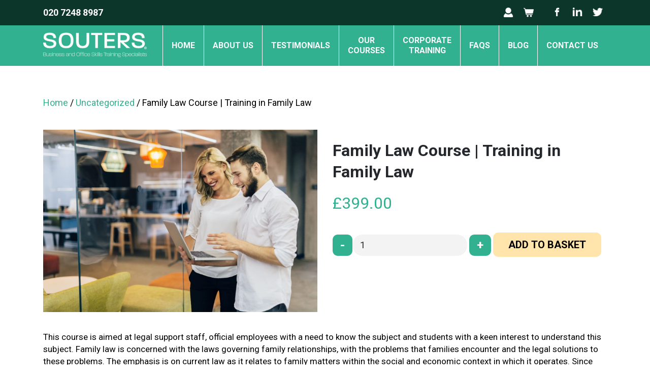

--- FILE ---
content_type: text/html; charset=UTF-8
request_url: https://www.souterstraining.com/family-law-course/
body_size: 13914
content:
<!doctype html>
<html lang="en-GB" prefix="og: https://ogp.me/ns#">
<head>
	<meta charset="UTF-8">
	<meta name="viewport" content="width=device-width, initial-scale=1">
	<link rel="profile" href="https://gmpg.org/xfn/11">

	
<!-- Search Engine Optimization by Rank Math - https://rankmath.com/ -->
<title>Family Law Course | Training in Family Law</title>
<meta name="description" content="Family Law Training Course that is ideal for legal support staff and non-lawyers looking for oversight of Family Law, in the UK. Our training is held in London."/>
<meta name="robots" content="follow, index, max-snippet:-1, max-video-preview:-1, max-image-preview:large"/>
<link rel="canonical" href="https://www.souterstraining.com/family-law-course/" />
<meta property="og:locale" content="en_GB" />
<meta property="og:type" content="product" />
<meta property="og:title" content="Family Law Course | Training in Family Law" />
<meta property="og:description" content="Family Law Training Course that is ideal for legal support staff and non-lawyers looking for oversight of Family Law, in the UK. Our training is held in London." />
<meta property="og:url" content="https://www.souterstraining.com/family-law-course/" />
<meta property="og:site_name" content="Souters" />
<meta property="og:updated_time" content="2021-03-10T19:19:36+00:00" />
<meta property="og:image" content="https://www.souterstraining.com/wp-content/uploads/2021/02/shutterstock_519537712-min-1024x683.jpg" />
<meta property="og:image:secure_url" content="https://www.souterstraining.com/wp-content/uploads/2021/02/shutterstock_519537712-min-1024x683.jpg" />
<meta property="og:image:width" content="640" />
<meta property="og:image:height" content="427" />
<meta property="og:image:alt" content="Marketing Courses" />
<meta property="og:image:type" content="image/jpeg" />
<meta property="product:price:amount" content="399.00" />
<meta property="product:price:currency" content="GBP" />
<meta property="product:availability" content="instock" />
<meta name="twitter:card" content="summary_large_image" />
<meta name="twitter:title" content="Family Law Course | Training in Family Law" />
<meta name="twitter:description" content="Family Law Training Course that is ideal for legal support staff and non-lawyers looking for oversight of Family Law, in the UK. Our training is held in London." />
<meta name="twitter:image" content="https://www.souterstraining.com/wp-content/uploads/2021/02/shutterstock_519537712-min-1024x683.jpg" />
<meta name="twitter:label1" content="Price" />
<meta name="twitter:data1" content="&pound;399.00" />
<meta name="twitter:label2" content="Availability" />
<meta name="twitter:data2" content="In stock" />
<script type="application/ld+json" class="rank-math-schema">{"@context":"https://schema.org","@graph":[{"@type":"Organization","@id":"https://www.souterstraining.com/#organization","name":"Souters Training","url":"https://www.souterstraining.com"},{"@type":"WebSite","@id":"https://www.souterstraining.com/#website","url":"https://www.souterstraining.com","name":"Souters Training","publisher":{"@id":"https://www.souterstraining.com/#organization"},"inLanguage":"en-GB"},{"@type":"ImageObject","@id":"https://www.souterstraining.com/wp-content/uploads/2021/02/shutterstock_519537712-min-scaled.jpg","url":"https://www.souterstraining.com/wp-content/uploads/2021/02/shutterstock_519537712-min-scaled.jpg","width":"2560","height":"1707","caption":"Marketing Courses","inLanguage":"en-GB"},{"@type":"BreadcrumbList","@id":"https://www.souterstraining.com/family-law-course/#breadcrumb","itemListElement":[{"@type":"ListItem","position":"1","item":{"@id":"https://www.souterstraining.com","name":"Home"}},{"@type":"ListItem","position":"2","item":{"@id":"https://www.souterstraining.com/family-law-course/","name":"Family Law Course | Training in Family Law"}}]},{"@type":"ItemPage","@id":"https://www.souterstraining.com/family-law-course/#webpage","url":"https://www.souterstraining.com/family-law-course/","name":"Family Law Course | Training in Family Law","datePublished":"2021-01-22T08:38:36+00:00","dateModified":"2021-03-10T19:19:36+00:00","isPartOf":{"@id":"https://www.souterstraining.com/#website"},"primaryImageOfPage":{"@id":"https://www.souterstraining.com/wp-content/uploads/2021/02/shutterstock_519537712-min-scaled.jpg"},"inLanguage":"en-GB","breadcrumb":{"@id":"https://www.souterstraining.com/family-law-course/#breadcrumb"}},{"@type":"Product","name":"Family Law Course | Training in Family Law","description":"Family Law Training Course that is ideal for legal support staff and non-lawyers looking for oversight of Family Law, in the UK. Our training is held in London.","sku":"9778d5d219c5","category":"Uncategorized","mainEntityOfPage":{"@id":"https://www.souterstraining.com/family-law-course/#webpage"},"image":[{"@type":"ImageObject","url":"https://www.souterstraining.com/wp-content/uploads/2021/02/shutterstock_519537712-min-scaled.jpg","height":"1707","width":"2560"}],"offers":{"@type":"Offer","price":"399.00","priceCurrency":"GBP","priceValidUntil":"2027-12-31","availability":"http://schema.org/InStock","itemCondition":"NewCondition","url":"https://www.souterstraining.com/family-law-course/","seller":{"@type":"Organization","@id":"https://www.souterstraining.com/","name":"Souters Training","url":"https://www.souterstraining.com","logo":""}},"@id":"https://www.souterstraining.com/family-law-course/#richSnippet"}]}</script>
<!-- /Rank Math WordPress SEO plugin -->

<link rel='dns-prefetch' href='//maps.googleapis.com' />
<link rel='dns-prefetch' href='//cdn.jsdelivr.net' />
<link rel="alternate" type="application/rss+xml" title="Souters &raquo; Feed" href="https://www.souterstraining.com/feed/" />
<link rel="alternate" type="application/rss+xml" title="Souters &raquo; Comments Feed" href="https://www.souterstraining.com/comments/feed/" />
<link rel="alternate" title="oEmbed (JSON)" type="application/json+oembed" href="https://www.souterstraining.com/wp-json/oembed/1.0/embed?url=https%3A%2F%2Fwww.souterstraining.com%2Ffamily-law-course%2F" />
<link rel="alternate" title="oEmbed (XML)" type="text/xml+oembed" href="https://www.souterstraining.com/wp-json/oembed/1.0/embed?url=https%3A%2F%2Fwww.souterstraining.com%2Ffamily-law-course%2F&#038;format=xml" />
<style id='wp-img-auto-sizes-contain-inline-css'>
img:is([sizes=auto i],[sizes^="auto," i]){contain-intrinsic-size:3000px 1500px}
/*# sourceURL=wp-img-auto-sizes-contain-inline-css */
</style>
<style id='wp-emoji-styles-inline-css'>

	img.wp-smiley, img.emoji {
		display: inline !important;
		border: none !important;
		box-shadow: none !important;
		height: 1em !important;
		width: 1em !important;
		margin: 0 0.07em !important;
		vertical-align: -0.1em !important;
		background: none !important;
		padding: 0 !important;
	}
/*# sourceURL=wp-emoji-styles-inline-css */
</style>
<style id='wp-block-library-inline-css'>
:root{--wp-block-synced-color:#7a00df;--wp-block-synced-color--rgb:122,0,223;--wp-bound-block-color:var(--wp-block-synced-color);--wp-editor-canvas-background:#ddd;--wp-admin-theme-color:#007cba;--wp-admin-theme-color--rgb:0,124,186;--wp-admin-theme-color-darker-10:#006ba1;--wp-admin-theme-color-darker-10--rgb:0,107,160.5;--wp-admin-theme-color-darker-20:#005a87;--wp-admin-theme-color-darker-20--rgb:0,90,135;--wp-admin-border-width-focus:2px}@media (min-resolution:192dpi){:root{--wp-admin-border-width-focus:1.5px}}.wp-element-button{cursor:pointer}:root .has-very-light-gray-background-color{background-color:#eee}:root .has-very-dark-gray-background-color{background-color:#313131}:root .has-very-light-gray-color{color:#eee}:root .has-very-dark-gray-color{color:#313131}:root .has-vivid-green-cyan-to-vivid-cyan-blue-gradient-background{background:linear-gradient(135deg,#00d084,#0693e3)}:root .has-purple-crush-gradient-background{background:linear-gradient(135deg,#34e2e4,#4721fb 50%,#ab1dfe)}:root .has-hazy-dawn-gradient-background{background:linear-gradient(135deg,#faaca8,#dad0ec)}:root .has-subdued-olive-gradient-background{background:linear-gradient(135deg,#fafae1,#67a671)}:root .has-atomic-cream-gradient-background{background:linear-gradient(135deg,#fdd79a,#004a59)}:root .has-nightshade-gradient-background{background:linear-gradient(135deg,#330968,#31cdcf)}:root .has-midnight-gradient-background{background:linear-gradient(135deg,#020381,#2874fc)}:root{--wp--preset--font-size--normal:16px;--wp--preset--font-size--huge:42px}.has-regular-font-size{font-size:1em}.has-larger-font-size{font-size:2.625em}.has-normal-font-size{font-size:var(--wp--preset--font-size--normal)}.has-huge-font-size{font-size:var(--wp--preset--font-size--huge)}.has-text-align-center{text-align:center}.has-text-align-left{text-align:left}.has-text-align-right{text-align:right}.has-fit-text{white-space:nowrap!important}#end-resizable-editor-section{display:none}.aligncenter{clear:both}.items-justified-left{justify-content:flex-start}.items-justified-center{justify-content:center}.items-justified-right{justify-content:flex-end}.items-justified-space-between{justify-content:space-between}.screen-reader-text{border:0;clip-path:inset(50%);height:1px;margin:-1px;overflow:hidden;padding:0;position:absolute;width:1px;word-wrap:normal!important}.screen-reader-text:focus{background-color:#ddd;clip-path:none;color:#444;display:block;font-size:1em;height:auto;left:5px;line-height:normal;padding:15px 23px 14px;text-decoration:none;top:5px;width:auto;z-index:100000}html :where(.has-border-color){border-style:solid}html :where([style*=border-top-color]){border-top-style:solid}html :where([style*=border-right-color]){border-right-style:solid}html :where([style*=border-bottom-color]){border-bottom-style:solid}html :where([style*=border-left-color]){border-left-style:solid}html :where([style*=border-width]){border-style:solid}html :where([style*=border-top-width]){border-top-style:solid}html :where([style*=border-right-width]){border-right-style:solid}html :where([style*=border-bottom-width]){border-bottom-style:solid}html :where([style*=border-left-width]){border-left-style:solid}html :where(img[class*=wp-image-]){height:auto;max-width:100%}:where(figure){margin:0 0 1em}html :where(.is-position-sticky){--wp-admin--admin-bar--position-offset:var(--wp-admin--admin-bar--height,0px)}@media screen and (max-width:600px){html :where(.is-position-sticky){--wp-admin--admin-bar--position-offset:0px}}

/*# sourceURL=wp-block-library-inline-css */
</style><link rel='stylesheet' id='wc-blocks-style-css' href='https://www.souterstraining.com/wp-content/plugins/woocommerce/assets/client/blocks/wc-blocks.css?ver=wc-10.4.3' media='all' />
<style id='global-styles-inline-css'>
:root{--wp--preset--aspect-ratio--square: 1;--wp--preset--aspect-ratio--4-3: 4/3;--wp--preset--aspect-ratio--3-4: 3/4;--wp--preset--aspect-ratio--3-2: 3/2;--wp--preset--aspect-ratio--2-3: 2/3;--wp--preset--aspect-ratio--16-9: 16/9;--wp--preset--aspect-ratio--9-16: 9/16;--wp--preset--color--black: #000000;--wp--preset--color--cyan-bluish-gray: #abb8c3;--wp--preset--color--white: #ffffff;--wp--preset--color--pale-pink: #f78da7;--wp--preset--color--vivid-red: #cf2e2e;--wp--preset--color--luminous-vivid-orange: #ff6900;--wp--preset--color--luminous-vivid-amber: #fcb900;--wp--preset--color--light-green-cyan: #7bdcb5;--wp--preset--color--vivid-green-cyan: #00d084;--wp--preset--color--pale-cyan-blue: #8ed1fc;--wp--preset--color--vivid-cyan-blue: #0693e3;--wp--preset--color--vivid-purple: #9b51e0;--wp--preset--gradient--vivid-cyan-blue-to-vivid-purple: linear-gradient(135deg,rgb(6,147,227) 0%,rgb(155,81,224) 100%);--wp--preset--gradient--light-green-cyan-to-vivid-green-cyan: linear-gradient(135deg,rgb(122,220,180) 0%,rgb(0,208,130) 100%);--wp--preset--gradient--luminous-vivid-amber-to-luminous-vivid-orange: linear-gradient(135deg,rgb(252,185,0) 0%,rgb(255,105,0) 100%);--wp--preset--gradient--luminous-vivid-orange-to-vivid-red: linear-gradient(135deg,rgb(255,105,0) 0%,rgb(207,46,46) 100%);--wp--preset--gradient--very-light-gray-to-cyan-bluish-gray: linear-gradient(135deg,rgb(238,238,238) 0%,rgb(169,184,195) 100%);--wp--preset--gradient--cool-to-warm-spectrum: linear-gradient(135deg,rgb(74,234,220) 0%,rgb(151,120,209) 20%,rgb(207,42,186) 40%,rgb(238,44,130) 60%,rgb(251,105,98) 80%,rgb(254,248,76) 100%);--wp--preset--gradient--blush-light-purple: linear-gradient(135deg,rgb(255,206,236) 0%,rgb(152,150,240) 100%);--wp--preset--gradient--blush-bordeaux: linear-gradient(135deg,rgb(254,205,165) 0%,rgb(254,45,45) 50%,rgb(107,0,62) 100%);--wp--preset--gradient--luminous-dusk: linear-gradient(135deg,rgb(255,203,112) 0%,rgb(199,81,192) 50%,rgb(65,88,208) 100%);--wp--preset--gradient--pale-ocean: linear-gradient(135deg,rgb(255,245,203) 0%,rgb(182,227,212) 50%,rgb(51,167,181) 100%);--wp--preset--gradient--electric-grass: linear-gradient(135deg,rgb(202,248,128) 0%,rgb(113,206,126) 100%);--wp--preset--gradient--midnight: linear-gradient(135deg,rgb(2,3,129) 0%,rgb(40,116,252) 100%);--wp--preset--font-size--small: 13px;--wp--preset--font-size--medium: 20px;--wp--preset--font-size--large: 36px;--wp--preset--font-size--x-large: 42px;--wp--preset--spacing--20: 0.44rem;--wp--preset--spacing--30: 0.67rem;--wp--preset--spacing--40: 1rem;--wp--preset--spacing--50: 1.5rem;--wp--preset--spacing--60: 2.25rem;--wp--preset--spacing--70: 3.38rem;--wp--preset--spacing--80: 5.06rem;--wp--preset--shadow--natural: 6px 6px 9px rgba(0, 0, 0, 0.2);--wp--preset--shadow--deep: 12px 12px 50px rgba(0, 0, 0, 0.4);--wp--preset--shadow--sharp: 6px 6px 0px rgba(0, 0, 0, 0.2);--wp--preset--shadow--outlined: 6px 6px 0px -3px rgb(255, 255, 255), 6px 6px rgb(0, 0, 0);--wp--preset--shadow--crisp: 6px 6px 0px rgb(0, 0, 0);}:where(.is-layout-flex){gap: 0.5em;}:where(.is-layout-grid){gap: 0.5em;}body .is-layout-flex{display: flex;}.is-layout-flex{flex-wrap: wrap;align-items: center;}.is-layout-flex > :is(*, div){margin: 0;}body .is-layout-grid{display: grid;}.is-layout-grid > :is(*, div){margin: 0;}:where(.wp-block-columns.is-layout-flex){gap: 2em;}:where(.wp-block-columns.is-layout-grid){gap: 2em;}:where(.wp-block-post-template.is-layout-flex){gap: 1.25em;}:where(.wp-block-post-template.is-layout-grid){gap: 1.25em;}.has-black-color{color: var(--wp--preset--color--black) !important;}.has-cyan-bluish-gray-color{color: var(--wp--preset--color--cyan-bluish-gray) !important;}.has-white-color{color: var(--wp--preset--color--white) !important;}.has-pale-pink-color{color: var(--wp--preset--color--pale-pink) !important;}.has-vivid-red-color{color: var(--wp--preset--color--vivid-red) !important;}.has-luminous-vivid-orange-color{color: var(--wp--preset--color--luminous-vivid-orange) !important;}.has-luminous-vivid-amber-color{color: var(--wp--preset--color--luminous-vivid-amber) !important;}.has-light-green-cyan-color{color: var(--wp--preset--color--light-green-cyan) !important;}.has-vivid-green-cyan-color{color: var(--wp--preset--color--vivid-green-cyan) !important;}.has-pale-cyan-blue-color{color: var(--wp--preset--color--pale-cyan-blue) !important;}.has-vivid-cyan-blue-color{color: var(--wp--preset--color--vivid-cyan-blue) !important;}.has-vivid-purple-color{color: var(--wp--preset--color--vivid-purple) !important;}.has-black-background-color{background-color: var(--wp--preset--color--black) !important;}.has-cyan-bluish-gray-background-color{background-color: var(--wp--preset--color--cyan-bluish-gray) !important;}.has-white-background-color{background-color: var(--wp--preset--color--white) !important;}.has-pale-pink-background-color{background-color: var(--wp--preset--color--pale-pink) !important;}.has-vivid-red-background-color{background-color: var(--wp--preset--color--vivid-red) !important;}.has-luminous-vivid-orange-background-color{background-color: var(--wp--preset--color--luminous-vivid-orange) !important;}.has-luminous-vivid-amber-background-color{background-color: var(--wp--preset--color--luminous-vivid-amber) !important;}.has-light-green-cyan-background-color{background-color: var(--wp--preset--color--light-green-cyan) !important;}.has-vivid-green-cyan-background-color{background-color: var(--wp--preset--color--vivid-green-cyan) !important;}.has-pale-cyan-blue-background-color{background-color: var(--wp--preset--color--pale-cyan-blue) !important;}.has-vivid-cyan-blue-background-color{background-color: var(--wp--preset--color--vivid-cyan-blue) !important;}.has-vivid-purple-background-color{background-color: var(--wp--preset--color--vivid-purple) !important;}.has-black-border-color{border-color: var(--wp--preset--color--black) !important;}.has-cyan-bluish-gray-border-color{border-color: var(--wp--preset--color--cyan-bluish-gray) !important;}.has-white-border-color{border-color: var(--wp--preset--color--white) !important;}.has-pale-pink-border-color{border-color: var(--wp--preset--color--pale-pink) !important;}.has-vivid-red-border-color{border-color: var(--wp--preset--color--vivid-red) !important;}.has-luminous-vivid-orange-border-color{border-color: var(--wp--preset--color--luminous-vivid-orange) !important;}.has-luminous-vivid-amber-border-color{border-color: var(--wp--preset--color--luminous-vivid-amber) !important;}.has-light-green-cyan-border-color{border-color: var(--wp--preset--color--light-green-cyan) !important;}.has-vivid-green-cyan-border-color{border-color: var(--wp--preset--color--vivid-green-cyan) !important;}.has-pale-cyan-blue-border-color{border-color: var(--wp--preset--color--pale-cyan-blue) !important;}.has-vivid-cyan-blue-border-color{border-color: var(--wp--preset--color--vivid-cyan-blue) !important;}.has-vivid-purple-border-color{border-color: var(--wp--preset--color--vivid-purple) !important;}.has-vivid-cyan-blue-to-vivid-purple-gradient-background{background: var(--wp--preset--gradient--vivid-cyan-blue-to-vivid-purple) !important;}.has-light-green-cyan-to-vivid-green-cyan-gradient-background{background: var(--wp--preset--gradient--light-green-cyan-to-vivid-green-cyan) !important;}.has-luminous-vivid-amber-to-luminous-vivid-orange-gradient-background{background: var(--wp--preset--gradient--luminous-vivid-amber-to-luminous-vivid-orange) !important;}.has-luminous-vivid-orange-to-vivid-red-gradient-background{background: var(--wp--preset--gradient--luminous-vivid-orange-to-vivid-red) !important;}.has-very-light-gray-to-cyan-bluish-gray-gradient-background{background: var(--wp--preset--gradient--very-light-gray-to-cyan-bluish-gray) !important;}.has-cool-to-warm-spectrum-gradient-background{background: var(--wp--preset--gradient--cool-to-warm-spectrum) !important;}.has-blush-light-purple-gradient-background{background: var(--wp--preset--gradient--blush-light-purple) !important;}.has-blush-bordeaux-gradient-background{background: var(--wp--preset--gradient--blush-bordeaux) !important;}.has-luminous-dusk-gradient-background{background: var(--wp--preset--gradient--luminous-dusk) !important;}.has-pale-ocean-gradient-background{background: var(--wp--preset--gradient--pale-ocean) !important;}.has-electric-grass-gradient-background{background: var(--wp--preset--gradient--electric-grass) !important;}.has-midnight-gradient-background{background: var(--wp--preset--gradient--midnight) !important;}.has-small-font-size{font-size: var(--wp--preset--font-size--small) !important;}.has-medium-font-size{font-size: var(--wp--preset--font-size--medium) !important;}.has-large-font-size{font-size: var(--wp--preset--font-size--large) !important;}.has-x-large-font-size{font-size: var(--wp--preset--font-size--x-large) !important;}
/*# sourceURL=global-styles-inline-css */
</style>

<style id='classic-theme-styles-inline-css'>
/*! This file is auto-generated */
.wp-block-button__link{color:#fff;background-color:#32373c;border-radius:9999px;box-shadow:none;text-decoration:none;padding:calc(.667em + 2px) calc(1.333em + 2px);font-size:1.125em}.wp-block-file__button{background:#32373c;color:#fff;text-decoration:none}
/*# sourceURL=/wp-includes/css/classic-themes.min.css */
</style>
<link rel='stylesheet' id='contact-form-7-css' href='https://www.souterstraining.com/wp-content/plugins/contact-form-7/includes/css/styles.css?ver=6.1.4' media='all' />
<link rel='stylesheet' id='photoswipe-css' href='https://www.souterstraining.com/wp-content/plugins/woocommerce/assets/css/photoswipe/photoswipe.min.css?ver=10.4.3' media='all' />
<link rel='stylesheet' id='photoswipe-default-skin-css' href='https://www.souterstraining.com/wp-content/plugins/woocommerce/assets/css/photoswipe/default-skin/default-skin.min.css?ver=10.4.3' media='all' />
<style id='woocommerce-inline-inline-css'>
.woocommerce form .form-row .required { visibility: visible; }
/*# sourceURL=woocommerce-inline-inline-css */
</style>
<link rel='stylesheet' id='jquery-ui-css-css' href='https://www.souterstraining.com/wp-content/themes/souters/assets/css/jquery-ui.min.css?ver=1.12.1' media='all' />
<link rel='stylesheet' id='magnific-css-css' href='https://www.souterstraining.com/wp-content/themes/souters/assets/css/magnific-popup.css?ver=1.0.0' media='all' />
<link rel='stylesheet' id='bootstrap-css-css' href='https://www.souterstraining.com/wp-content/themes/souters/assets/bootstrap/css/bootstrap.min.css?ver=3.0.1' media='all' />
<link rel='stylesheet' id='core-css-css' href='https://www.souterstraining.com/wp-content/themes/souters/assets/css/core.css?ver=6.9' media='all' />
<link rel='stylesheet' id='responsive-css-css' href='https://www.souterstraining.com/wp-content/themes/souters/assets/css/responsive.css?ver=6.9' media='all' />
<link rel='stylesheet' id='animate-css-css' href='https://www.souterstraining.com/wp-content/themes/souters/assets/css/animate.min.css?ver=3.5.1' media='all' />
<link rel='stylesheet' id='souters-style-css' href='https://www.souterstraining.com/wp-content/themes/souters/style.css?ver=1.0.0' media='all' />
<link rel='stylesheet' id='souters-woocommerce-style-css' href='https://www.souterstraining.com/wp-content/themes/souters/woocommerce.css?ver=1.0.0' media='all' />
<style id='souters-woocommerce-style-inline-css'>
@font-face {
			font-family: "star";
			src: url("https://www.souterstraining.com/wp-content/plugins/woocommerce/assets/fonts/star.eot");
			src: url("https://www.souterstraining.com/wp-content/plugins/woocommerce/assets/fonts/star.eot?#iefix") format("embedded-opentype"),
				url("https://www.souterstraining.com/wp-content/plugins/woocommerce/assets/fonts/star.woff") format("woff"),
				url("https://www.souterstraining.com/wp-content/plugins/woocommerce/assets/fonts/star.ttf") format("truetype"),
				url("https://www.souterstraining.com/wp-content/plugins/woocommerce/assets/fonts/star.svg#star") format("svg");
			font-weight: normal;
			font-style: normal;
		}
/*# sourceURL=souters-woocommerce-style-inline-css */
</style>
<link rel='stylesheet' id='tablepress-default-css' href='https://www.souterstraining.com/wp-content/plugins/tablepress/css/build/default.css?ver=3.2.6' media='all' />
<script src="https://www.souterstraining.com/wp-includes/js/jquery/jquery.min.js?ver=3.7.1" id="jquery-core-js"></script>
<script src="https://www.souterstraining.com/wp-includes/js/jquery/jquery-migrate.min.js?ver=3.4.1" id="jquery-migrate-js"></script>
<script src="https://www.souterstraining.com/wp-content/plugins/woocommerce/assets/js/jquery-blockui/jquery.blockUI.min.js?ver=2.7.0-wc.10.4.3" id="wc-jquery-blockui-js" defer data-wp-strategy="defer"></script>
<script id="wc-add-to-cart-js-extra">
var wc_add_to_cart_params = {"ajax_url":"/wp-admin/admin-ajax.php","wc_ajax_url":"/?wc-ajax=%%endpoint%%","i18n_view_cart":"View basket","cart_url":"https://www.souterstraining.com/cart/","is_cart":"","cart_redirect_after_add":"no"};
//# sourceURL=wc-add-to-cart-js-extra
</script>
<script src="https://www.souterstraining.com/wp-content/plugins/woocommerce/assets/js/frontend/add-to-cart.min.js?ver=10.4.3" id="wc-add-to-cart-js" defer data-wp-strategy="defer"></script>
<script src="https://www.souterstraining.com/wp-content/plugins/woocommerce/assets/js/zoom/jquery.zoom.min.js?ver=1.7.21-wc.10.4.3" id="wc-zoom-js" defer data-wp-strategy="defer"></script>
<script src="https://www.souterstraining.com/wp-content/plugins/woocommerce/assets/js/flexslider/jquery.flexslider.min.js?ver=2.7.2-wc.10.4.3" id="wc-flexslider-js" defer data-wp-strategy="defer"></script>
<script src="https://www.souterstraining.com/wp-content/plugins/woocommerce/assets/js/photoswipe/photoswipe.min.js?ver=4.1.1-wc.10.4.3" id="wc-photoswipe-js" defer data-wp-strategy="defer"></script>
<script src="https://www.souterstraining.com/wp-content/plugins/woocommerce/assets/js/photoswipe/photoswipe-ui-default.min.js?ver=4.1.1-wc.10.4.3" id="wc-photoswipe-ui-default-js" defer data-wp-strategy="defer"></script>
<script id="wc-single-product-js-extra">
var wc_single_product_params = {"i18n_required_rating_text":"Please select a rating","i18n_rating_options":["1 of 5 stars","2 of 5 stars","3 of 5 stars","4 of 5 stars","5 of 5 stars"],"i18n_product_gallery_trigger_text":"View full-screen image gallery","review_rating_required":"yes","flexslider":{"rtl":false,"animation":"slide","smoothHeight":true,"directionNav":false,"controlNav":"thumbnails","slideshow":false,"animationSpeed":500,"animationLoop":false,"allowOneSlide":false},"zoom_enabled":"","zoom_options":[],"photoswipe_enabled":"1","photoswipe_options":{"shareEl":false,"closeOnScroll":false,"history":false,"hideAnimationDuration":0,"showAnimationDuration":0},"flexslider_enabled":"1"};
//# sourceURL=wc-single-product-js-extra
</script>
<script src="https://www.souterstraining.com/wp-content/plugins/woocommerce/assets/js/frontend/single-product.min.js?ver=10.4.3" id="wc-single-product-js" defer data-wp-strategy="defer"></script>
<script src="https://www.souterstraining.com/wp-content/plugins/woocommerce/assets/js/js-cookie/js.cookie.min.js?ver=2.1.4-wc.10.4.3" id="wc-js-cookie-js" defer data-wp-strategy="defer"></script>
<script id="woocommerce-js-extra">
var woocommerce_params = {"ajax_url":"/wp-admin/admin-ajax.php","wc_ajax_url":"/?wc-ajax=%%endpoint%%","i18n_password_show":"Show password","i18n_password_hide":"Hide password"};
//# sourceURL=woocommerce-js-extra
</script>
<script src="https://www.souterstraining.com/wp-content/plugins/woocommerce/assets/js/frontend/woocommerce.min.js?ver=10.4.3" id="woocommerce-js" defer data-wp-strategy="defer"></script>
<script src="https://maps.googleapis.com/maps/api/js?v=3.exp&amp;key=AIzaSyBYL8d1Bnuy1b0EwX9iOldIuORnSMSJcjE&amp;ver=6.9" id="google-js-js"></script>
<script src="https://www.souterstraining.com/wp-content/themes/souters/assets/js/jquery.min.js?ver=2.1.1" id="jquery-js-js"></script>
<script src="https://www.souterstraining.com/wp-content/themes/souters/assets/js/jquery-ui.min.js?ver=1.12.1" id="jquery-ui-js"></script>
<script src="https://www.souterstraining.com/wp-content/themes/souters/assets/js/jquery.magnific-popup.min.js?ver=6.9" id="magnific-js-js"></script>
<script src="https://www.souterstraining.com/wp-content/themes/souters/assets/bootstrap/js/bootstrap.min.js?ver=3.3.5" id="bootstrap-js-js"></script>
<script src="https://www.souterstraining.com/wp-content/themes/souters/assets/js/waypoints.js?ver=4.0.1" id="waypoint-js-js"></script>
<script src="https://www.souterstraining.com/wp-content/themes/souters/assets/js/jquery.viewportchecker.min.js?ver=1.8.8" id="viewportchecker-js"></script>
<script src="//cdn.jsdelivr.net/npm/paroller.js@1.4.4/dist/jquery.paroller.min.js?ver=6.9" id="paroller-js-js"></script>
<script src="https://www.souterstraining.com/wp-content/themes/souters/assets/js/core.js?ver=6.9" id="core-js-js"></script>
<link rel="https://api.w.org/" href="https://www.souterstraining.com/wp-json/" /><link rel="alternate" title="JSON" type="application/json" href="https://www.souterstraining.com/wp-json/wp/v2/product/208" /><link rel="EditURI" type="application/rsd+xml" title="RSD" href="https://www.souterstraining.com/xmlrpc.php?rsd" />
<meta name="generator" content="WordPress 6.9" />
<link rel='shortlink' href='https://www.souterstraining.com/?p=208' />
<!-- HFCM by 99 Robots - Snippet # 1: Tag Manager Header -->
<!-- Google Tag Manager -->
<script>(function(w,d,s,l,i){w[l]=w[l]||[];w[l].push({'gtm.start':
new Date().getTime(),event:'gtm.js'});var f=d.getElementsByTagName(s)[0],
j=d.createElement(s),dl=l!='dataLayer'?'&l='+l:'';j.async=true;j.src=
'https://www.googletagmanager.com/gtm.js?id='+i+dl;f.parentNode.insertBefore(j,f);
})(window,document,'script','dataLayer','GTM-WDXNBPJ');</script>
<!-- End Google Tag Manager -->
<!-- /end HFCM by 99 Robots -->
	<noscript><style>.woocommerce-product-gallery{ opacity: 1 !important; }</style></noscript>
	<link rel="icon" href="https://www.souterstraining.com/wp-content/uploads/2020/11/cropped-favicon-32x32.png" sizes="32x32" />
<link rel="icon" href="https://www.souterstraining.com/wp-content/uploads/2020/11/cropped-favicon-192x192.png" sizes="192x192" />
<link rel="apple-touch-icon" href="https://www.souterstraining.com/wp-content/uploads/2020/11/cropped-favicon-180x180.png" />
<meta name="msapplication-TileImage" content="https://www.souterstraining.com/wp-content/uploads/2020/11/cropped-favicon-270x270.png" />
	<!-- Google Tag Manager -->
	<script>(function(w,d,s,l,i){w[l]=w[l]||[];w[l].push({'gtm.start':
	new Date().getTime(),event:'gtm.js'});var f=d.getElementsByTagName(s)[0],
	j=d.createElement(s),dl=l!='dataLayer'?'&l='+l:'';j.async=true;j.src=
	'https://www.googletagmanager.com/gtm.js?id='+i+dl;f.parentNode.insertBefore(j,f);
	})(window,document,'script','dataLayer','GTM-5ZT2SXG');</script>
	<!-- End Google Tag Manager -->	

	<script type="text/javascript">

	  var _gaq = _gaq || [];
	  _gaq.push(['_setAccount', 'UA-10226534-1']);
	  _gaq.push(['_trackPageview']);

	  (function() {
	    var ga = document.createElement('script'); ga.type = 'text/javascript'; ga.async = true;
	    ga.src = ('https:' == document.location.protocol ? 'https://ssl' : 'http://www') + '.google-analytics.com/ga.js';
	    var s = document.getElementsByTagName('script')[0]; s.parentNode.insertBefore(ga, s);
	  })();

	</script>	
</head>

<body class="wp-singular product-template-default single single-product postid-208 wp-theme-souters theme-souters woocommerce woocommerce-page woocommerce-no-js woocommerce-active">
<!-- Google Tag Manager (noscript) -->
<noscript><iframe src="https://www.googletagmanager.com/ns.html?id=GTM-5ZT2SXG"
height="0" width="0" style="display:none;visibility:hidden"></iframe></noscript>
<!-- End Google Tag Manager (noscript) -->
<div id="page" class="site">

	<div id="header-container">
		<!-- Top Header -->
		<div id="top-header">
			<div class="container">
				<div id="top-header-container">
					<a id="header-phone" href="tel:020 7248 8987">020 7248 8987</a>
					<div id="social-wrapper">
						<div id="icon-account-header">
							<a href="/my-account/" id="icon-my-account" class="icon-account"></a>
							<a href="/cart/" id="icon-basket" class="icon-account"></a>
						</div>
						<a href="https://www.facebook.com/Souters.Training" target="_blank"><span id="icon-facebook" class="icon-social social-dark"></span></a>						<a href="https://uk.linkedin.com/company/souters-training?trk=ppro_cprof" target="_blank"><span id="icon-linkedin" class="icon-social social-dark"></span></a>						
						<a href="https://twitter.com/SecretaryPA" target="_blank"><span id="icon-twitter" class="icon-social social-dark"></span></a>												
					</div>	
				</div>					
			</div>
		</div><!-- # Top Header -->
	</div>

	<header id="masthead" class="site-header" role="banner">
		<div id="header-wrapper" class="container">
			<nav class="navbar navbar-expand-xl navbar-light bg-faded">

								<span id="header-logo-bg">
								<div class='site-logo'>
					<a href='https://www.souterstraining.com/' title='Souters' rel='home'><img class="logo-text" src='https://www.souterstraining.com/wp-content/uploads/2020/11/logo.png' alt='Souters'></a>
				</div>
				</span>
				
				<button class="hamburger hamburger--3dx toggle-nav navbar-toggle collapsed" data-toggle="collapse" data-target="#bs4navbar" aria-controls="bs4navbar" aria-expanded="false" aria-label="Toggle navigation" type="button">
				  <span class="hamburger-box">
				    <span class="hamburger-inner"></span>
				  </span>
				</button>							   

			   <div id="menu-wrapper">

			   <div id="bs4navbar" class="collapse navbar-collapse"><ul id="menu-Main Menu" class="navbar-nav mr-auto"><li id="menu-item-42" class="menu-item menu-item-type-post_type menu-item-object-page menu-item-home menu-item-42 nav-item"><a href="https://www.souterstraining.com/" class="nav-link">Home</a></li>
<li id="menu-item-43" class="menu-item menu-item-type-post_type menu-item-object-page menu-item-43 nav-item"><a href="https://www.souterstraining.com/about-us/" class="nav-link">About us</a></li>
<li id="menu-item-44" class="menu-item menu-item-type-post_type menu-item-object-page menu-item-44 nav-item"><a href="https://www.souterstraining.com/testimonials/" class="nav-link">Testimonials</a></li>
<li id="menu-item-45" class="menu-item menu-item-type-post_type menu-item-object-page menu-item-45 nav-item"><a href="https://www.souterstraining.com/courses/" class="nav-link">Our<br>Courses</a></li>
<li id="menu-item-3347" class="menu-item menu-item-type-post_type menu-item-object-page menu-item-3347 nav-item"><a href="https://www.souterstraining.com/corporate-training/" class="nav-link">Corporate <br> Training</a></li>
<li id="menu-item-47" class="menu-item menu-item-type-post_type menu-item-object-page menu-item-47 nav-item"><a href="https://www.souterstraining.com/FAQs/" class="nav-link">FAQs</a></li>
<li id="menu-item-48" class="menu-item menu-item-type-post_type menu-item-object-page menu-item-48 nav-item"><a href="https://www.souterstraining.com/blog/" class="nav-link">Blog</a></li>
<li id="menu-item-49" class="menu-item menu-item-type-post_type menu-item-object-page menu-item-49 nav-item"><a href="https://www.souterstraining.com/contact-us/" class="nav-link">Contact us</a></li>
</ul></div>
			   </div>
			</nav>
		</div>
	</header><!-- #masthead -->	

	<div id="content" class="site-content">

<div id="single-product-wrapper" class="section">
	<div class="container">

					<main id="primary" class="site-main">
		<nav class="woocommerce-breadcrumb" aria-label="Breadcrumb"><a href="https://www.souterstraining.com">Home</a>&nbsp;&#47;&nbsp;<a href="https://www.souterstraining.com/product-category/uncategorized/">Uncategorized</a>&nbsp;&#47;&nbsp;Family Law Course | Training in Family Law</nav>
							
				<div class="woocommerce-notices-wrapper"></div><div id="product-208" class="product type-product post-208 status-publish first instock product_cat-uncategorized has-post-thumbnail purchasable product-type-simple">

	<div id="woocommerce-main-details">
		<div class="row">
			<div class="col-md-6">
				<div class="woocommerce-product-gallery woocommerce-product-gallery--with-images woocommerce-product-gallery--columns-4 images" data-columns="4" style="opacity: 0; transition: opacity .25s ease-in-out;">
	<div class="woocommerce-product-gallery__wrapper">
		<div data-thumb="https://www.souterstraining.com/wp-content/uploads/2021/02/shutterstock_519537712-min-scaled-100x100.jpg" data-thumb-alt="Marketing Courses" data-thumb-srcset="https://www.souterstraining.com/wp-content/uploads/2021/02/shutterstock_519537712-min-scaled-100x100.jpg 100w, https://www.souterstraining.com/wp-content/uploads/2021/02/shutterstock_519537712-min-150x150.jpg 150w"  data-thumb-sizes="(max-width: 100px) 100vw, 100px" class="woocommerce-product-gallery__image"><a href="https://www.souterstraining.com/wp-content/uploads/2021/02/shutterstock_519537712-min-scaled.jpg"><img width="2560" height="1707" src="https://www.souterstraining.com/wp-content/uploads/2021/02/shutterstock_519537712-min-scaled.jpg" class="wp-post-image" alt="Marketing Courses" data-caption="" data-src="https://www.souterstraining.com/wp-content/uploads/2021/02/shutterstock_519537712-min-scaled.jpg" data-large_image="https://www.souterstraining.com/wp-content/uploads/2021/02/shutterstock_519537712-min-scaled.jpg" data-large_image_width="2560" data-large_image_height="1707" decoding="async" fetchpriority="high" srcset="https://www.souterstraining.com/wp-content/uploads/2021/02/shutterstock_519537712-min-scaled.jpg 2560w, https://www.souterstraining.com/wp-content/uploads/2021/02/shutterstock_519537712-min-scaled-150x100.jpg 150w, https://www.souterstraining.com/wp-content/uploads/2021/02/shutterstock_519537712-min-scaled-300x200.jpg 300w, https://www.souterstraining.com/wp-content/uploads/2021/02/shutterstock_519537712-min-1024x683.jpg 1024w, https://www.souterstraining.com/wp-content/uploads/2021/02/shutterstock_519537712-min-768x512.jpg 768w, https://www.souterstraining.com/wp-content/uploads/2021/02/shutterstock_519537712-min-1536x1024.jpg 1536w, https://www.souterstraining.com/wp-content/uploads/2021/02/shutterstock_519537712-min-2048x1365.jpg 2048w" sizes="(max-width: 2560px) 100vw, 2560px" /></a></div>	</div>
</div>
			</div>
			<div class="col-md-6">
				<div class="summary entry-summary">
					<h1 class="product_title entry-title">Family Law Course | Training in Family Law</h1><p class="price"><span class="woocommerce-Price-amount amount"><bdi><span class="woocommerce-Price-currencySymbol">&pound;</span>399.00</bdi></span></p>

	
	<form class="cart" action="https://www.souterstraining.com/family-law-course/" method="post" enctype='multipart/form-data'>
		
		<button type="button" class="minus" >-</button><div class="quantity">
		<label class="screen-reader-text" for="quantity_6976aa377dc3e">Family Law Course | Training in Family Law quantity</label>
	<input
		type="number"
				id="quantity_6976aa377dc3e"
		class="input-text qty text"
		name="quantity"
		value="1"
		aria-label="Product quantity"
				min="1"
							step="1"
			placeholder=""
			inputmode="numeric"
			autocomplete="off"
			/>
	</div>
<button type="button" class="plus" >+</button>
		<button type="submit" name="add-to-cart" value="208" class="single_add_to_cart_button button alt">Add to basket</button>

			</form>

	
<div id="product_total_price" style="margin-bottom:20px;">Product Total: <span class="price">399.00</span></div>        <script>
            jQuery(function($){
                var price = 399.00,
                    currency = '&pound;';

                $('button.plus').on('click',function(){
                    if (!($(this).prev().find('.qty').value < 1)) {

                        var product_total = parseFloat(price * (parseFloat($(this).prev().find('.qty').val()) + parseFloat(1)));

                        $('#product_total_price .price').html( currency + product_total.toFixed(2));

                        $('div#product_total_price').css('visibility', 'visible');


                        if(!($('.woocommerce-variation').is(":hidden"))) {

	                        variation_price = $('.single_variation_wrap .woocommerce-variation-price span.woocommerce-Price-amount.amount bdi').html();
	                        var variation_product_price = variation_price.substr(variation_price.indexOf("</span>") + 7);
	                        var variation_product_total = parseFloat(variation_product_price * (parseFloat($(this).prev().find('.qty').val()) + parseFloat(1)));
	                        
	                        $('#product_total_price .price').html( currency + variation_product_total.toFixed(2));

                    	}

                    }
                });

                $('button.minus').on('click',function(){
                    if (!($(this).next().find('.qty').val() < 2)) {

                        var product_total = parseFloat(price * (parseFloat($(this).next().find('.qty').val()) - parseFloat(1)));

                        $('#product_total_price .price').html( currency + product_total.toFixed(2));

                        if(!($('.woocommerce-variation').is(":hidden"))) {

	                        variation_price = $('.single_variation_wrap .woocommerce-variation-price span.woocommerce-Price-amount.amount bdi').html();
	                        var variation_product_price = variation_price.substr(variation_price.indexOf("</span>") + 7);
	                        var variation_product_total = parseFloat(variation_product_price * (parseFloat($(this).next().find('.qty').val()) - parseFloat(1)));
	                        
	                        $('#product_total_price .price').html( currency + variation_product_total.toFixed(2));

                    	}                        

                    }
                });

                $('[name=quantity]').change(function(){
                    if (!(this.value < 1)) {

                        var product_total = parseFloat(price * this.value);

                        $('#product_total_price .price').html( currency + product_total.toFixed(2));                          

                    }
                });                

            });
        </script>
    <div id="ppcp-recaptcha-v2-container" style="margin:20px 0;"></div><div class="product_meta">

	
	
		<span class="sku_wrapper">SKU: <span class="sku">9778d5d219c5</span></span>

	
	<span class="posted_in">Category: <a href="https://www.souterstraining.com/product-category/uncategorized/" rel="tag">Uncategorized</a></span>
	
	
</div>
				</div>
			</div>
		</div>
	</div>

	
	<div class="woocommerce-tabs wc-tabs-wrapper">
		<ul class="tabs wc-tabs" role="tablist">
							<li role="presentation" class="description_tab" id="tab-title-description">
					<a href="#tab-description" role="tab" aria-controls="tab-description">
						Description					</a>
				</li>
					</ul>
					<div class="woocommerce-Tabs-panel woocommerce-Tabs-panel--description panel entry-content wc-tab" id="tab-description" role="tabpanel" aria-labelledby="tab-title-description">
				

<p>This course is aimed at legal support staff, official employees with a need to know the subject and students with a keen interest to understand this subject. Family law is concerned with the laws governing family relationships, with the problems that families encounter and the legal solutions to these problems. The emphasis is on current law as it relates to family matters within the social and economic context in which it operates. Since marriage is an important institution affecting the legal provisions relating to the family, this unit examines the law relevant to entering a marriage, and, by implication, the law of nullity, which illustrates many of the policy concerns of marriage law itself. The law of divorce remains a central part of the unit, and attention will be paid to the basic institutional structure of the system by which divorces are granted. Students are provided with the essential materials needed to undertake the unit. Further reading can be recommended.</p>
<p><b class="desc-title">Course Format</b></p>
<p>Course is taught in live classroom format. There are some practical exercises included.</p>
<p><b class="desc-title">Course Content</b></p>
<p>An introduction to Family Law: The Family Courts; Marriage &amp; Nullity; Engagement; Capacity to marry.</p>
<p>Family &amp; the Law: The Civil Partnership Act 2004; Gender Recognition Act 2004; Legal formalities of a marriage; Domestic Violence &amp; the Law.</p>
<p>Divorce: The ground for divorce and the five facts; Divorce procedure; Divorce settlements and children.</p>
<p>Wills * Estates * Settlements * Taxation planning * Probate:</p>
<p>Introduction to Wills &amp; Probate; Administering the Estate; Introduction to Settlements; Inheritance Tax and Capital Gains Tax; Tax Planning; Family disputes; Probate and Contentious probate.</p>
<p>Essentials of Application &amp; procedure (Practical sessions)</p>
<p><b class="desc-title">Dates and Duration</b></p>
<p>2 days intensive course</p>
<p><b class="desc-title">Suitable for</b></p>
<p>Legal Secretaries, Paralegals, Other Legal Professionals, non-lawyers or Students looking for overview of the subject.</p>
<p>&nbsp;</p>
			</div>
		
			</div>

</div>


			
					</main><!-- #main -->
		
			</div>
</div>


	</div><!-- #content -->

	<div id="sub-footer" class="section">
		<div class="container">
			<div class="row">
				<div class="col-lg-4 col-md-6">
					<div id="footer-logo"></div>
					<p id="footer-about">Souters was established in 1988 as a specialist training provider. Souters have continuously provided courses whichare ideal to Executive Assistants, PAs, Executive Secretaries and Office Managers. Souters has trained professionals from a wide range of companies in the United Kingdom, the Netherlands, Germany and many other countries across Europe, the Middle East and Africa.</p>
					<div id="footer-links-wrapper">
						<div id="icon-paypal"></div>
						<div id="icon-visa"></div>
						<div id="icon-mastercard"></div>
						<div id="icon-amex"></div>
						<p id="footer-links"><a class="footer-link" href="/privacy-policy/">Privacy Policy</a>&nbsp;&nbsp;&nbsp;|&nbsp;&nbsp;&nbsp;<a class="footer-link" href="/terms-conditions/">Terms & Conditions</a></p>
					</div>
				</div>
				<div class="col-lg-4 col-md-6">
					<div id="icon-world"></div>
					<div id="footer-address" class="footer-contact col-xl col-lg-12">7 Bell Yard<br />
London<br />
WC2A 2JR</div>
					<div id="footer-phone" class="footer-contact col-xl col-lg-12"><a href="tel:020 7248 8987">020 7248 8987</a></div>		
					<div id="footer-email" class="footer-contact col-xl col-lg-12"><a href="mailto:admin@souterstraining.com">admin@souterstraining.com</a></div>		
				</div>
				<div class="col-lg-2 col-md-6 col-footer-pages">
					<h6 class="footer-title">Information</h6>	
					<ul>
<li><a href="/testimonials/">Testimonials</a></li>
<li><a href="/general-information/">General Information</a></li>
<li><a href="/payment-information/">Payment Information</a></li>
<li><a href="/refer-a-friend/">Refer a Friend</a></li>
<li><a href="/interest-free/">Interest Free Credit</a></li>
<li><a href="/complaints-policy/">Complaints Policy</a></li>
</ul>
				</div>								
				<div class="col-lg-2 col-md-6 col-footer-pages">
					<h6 class="footer-title">Find Out More</h6>
					<ul>
<li><a href="/contact-us/">Contact us</a></li>
<li><a href="/about-us/">About us</a></li>
<li><a href="/blog/">Blog</a></li>
<li><a href="/corporate-training/">Corporate</a></li>
</ul>
				</div>
			</div>
		</div>
	</div>		

	<footer id="colophon" class="site-footer" role="contentinfo">
		<div class="container">
			<div class="site-info">			
				<p id="copyright-text">© Copyright 2025 Souters Training. All rights reserved - <span id="dev">Developed by <a href="https://silvawebdesigns.com" target="_blank"><span>SILVA</span></a></span> </p>			
			</div>
		</div><!-- .site-info -->
	</footer><!-- #colophon -->

</div><!-- #page -->

<script type="speculationrules">
{"prefetch":[{"source":"document","where":{"and":[{"href_matches":"/*"},{"not":{"href_matches":["/wp-*.php","/wp-admin/*","/wp-content/uploads/*","/wp-content/*","/wp-content/plugins/*","/wp-content/themes/souters/*","/*\\?(.+)"]}},{"not":{"selector_matches":"a[rel~=\"nofollow\"]"}},{"not":{"selector_matches":".no-prefetch, .no-prefetch a"}}]},"eagerness":"conservative"}]}
</script>
<!-- HFCM by 99 Robots - Snippet # 2: Tag Manager Body -->
<!-- Google Tag Manager (noscript) -->
<noscript><iframe src="https://www.googletagmanager.com/ns.html?id=GTM-WDXNBPJ"
height="0" width="0" style="display:none;visibility:hidden"></iframe></noscript>
<!-- End Google Tag Manager (noscript) -->
<!-- /end HFCM by 99 Robots -->
      <script type="text/javascript">
           
      jQuery(document).ready(function($){   
           
         $('form.cart').on( 'click', 'button.plus, button.minus', function() {
  
            // Get current quantity values
            var qty = $( this ).closest( 'form.cart' ).find( '.qty' );
            var val   = parseFloat(qty.val());
            var max = parseFloat(qty.attr( 'max' ));
            var min = parseFloat(qty.attr( 'min' ));
            var step = parseFloat(qty.attr( 'step' ));
  
            // Change the value if plus or minus
            if ( $( this ).is( '.plus' ) ) {
               if ( max && ( max <= val ) ) {
                  qty.val( max );
               } else {
                  qty.val( val + step );
               }
            } else {
               if ( min && ( min >= val ) ) {
                  qty.val( min );
               } else if ( val > 1 ) {
                  qty.val( val - step );
               }
            }
              
         });
           
      });
           
      </script>
   
<div id="photoswipe-fullscreen-dialog" class="pswp" tabindex="-1" role="dialog" aria-modal="true" aria-hidden="true" aria-label="Full screen image">
	<div class="pswp__bg"></div>
	<div class="pswp__scroll-wrap">
		<div class="pswp__container">
			<div class="pswp__item"></div>
			<div class="pswp__item"></div>
			<div class="pswp__item"></div>
		</div>
		<div class="pswp__ui pswp__ui--hidden">
			<div class="pswp__top-bar">
				<div class="pswp__counter"></div>
				<button class="pswp__button pswp__button--zoom" aria-label="Zoom in/out"></button>
				<button class="pswp__button pswp__button--fs" aria-label="Toggle fullscreen"></button>
				<button class="pswp__button pswp__button--share" aria-label="Share"></button>
				<button class="pswp__button pswp__button--close" aria-label="Close (Esc)"></button>
				<div class="pswp__preloader">
					<div class="pswp__preloader__icn">
						<div class="pswp__preloader__cut">
							<div class="pswp__preloader__donut"></div>
						</div>
					</div>
				</div>
			</div>
			<div class="pswp__share-modal pswp__share-modal--hidden pswp__single-tap">
				<div class="pswp__share-tooltip"></div>
			</div>
			<button class="pswp__button pswp__button--arrow--left" aria-label="Previous (arrow left)"></button>
			<button class="pswp__button pswp__button--arrow--right" aria-label="Next (arrow right)"></button>
			<div class="pswp__caption">
				<div class="pswp__caption__center"></div>
			</div>
		</div>
	</div>
</div>
	<script>
		(function () {
			var c = document.body.className;
			c = c.replace(/woocommerce-no-js/, 'woocommerce-js');
			document.body.className = c;
		})();
	</script>
	<script src="https://www.souterstraining.com/wp-includes/js/dist/hooks.min.js?ver=dd5603f07f9220ed27f1" id="wp-hooks-js"></script>
<script src="https://www.souterstraining.com/wp-includes/js/dist/i18n.min.js?ver=c26c3dc7bed366793375" id="wp-i18n-js"></script>
<script id="wp-i18n-js-after">
wp.i18n.setLocaleData( { 'text direction\u0004ltr': [ 'ltr' ] } );
//# sourceURL=wp-i18n-js-after
</script>
<script src="https://www.souterstraining.com/wp-content/plugins/contact-form-7/includes/swv/js/index.js?ver=6.1.4" id="swv-js"></script>
<script id="contact-form-7-js-before">
var wpcf7 = {
    "api": {
        "root": "https:\/\/www.souterstraining.com\/wp-json\/",
        "namespace": "contact-form-7\/v1"
    },
    "cached": 1
};
//# sourceURL=contact-form-7-js-before
</script>
<script src="https://www.souterstraining.com/wp-content/plugins/contact-form-7/includes/js/index.js?ver=6.1.4" id="contact-form-7-js"></script>
<script src="https://www.souterstraining.com/wp-content/themes/souters/js/navigation.js?ver=1.0.0" id="souters-navigation-js"></script>
<script src="https://www.souterstraining.com/wp-content/plugins/woocommerce/assets/js/sourcebuster/sourcebuster.min.js?ver=10.4.3" id="sourcebuster-js-js"></script>
<script id="wc-order-attribution-js-extra">
var wc_order_attribution = {"params":{"lifetime":1.0000000000000000818030539140313095458623138256371021270751953125e-5,"session":30,"base64":false,"ajaxurl":"https://www.souterstraining.com/wp-admin/admin-ajax.php","prefix":"wc_order_attribution_","allowTracking":true},"fields":{"source_type":"current.typ","referrer":"current_add.rf","utm_campaign":"current.cmp","utm_source":"current.src","utm_medium":"current.mdm","utm_content":"current.cnt","utm_id":"current.id","utm_term":"current.trm","utm_source_platform":"current.plt","utm_creative_format":"current.fmt","utm_marketing_tactic":"current.tct","session_entry":"current_add.ep","session_start_time":"current_add.fd","session_pages":"session.pgs","session_count":"udata.vst","user_agent":"udata.uag"}};
//# sourceURL=wc-order-attribution-js-extra
</script>
<script src="https://www.souterstraining.com/wp-content/plugins/woocommerce/assets/js/frontend/order-attribution.min.js?ver=10.4.3" id="wc-order-attribution-js"></script>
<script id="wp-emoji-settings" type="application/json">
{"baseUrl":"https://s.w.org/images/core/emoji/17.0.2/72x72/","ext":".png","svgUrl":"https://s.w.org/images/core/emoji/17.0.2/svg/","svgExt":".svg","source":{"concatemoji":"https://www.souterstraining.com/wp-includes/js/wp-emoji-release.min.js?ver=6.9"}}
</script>
<script type="module">
/*! This file is auto-generated */
const a=JSON.parse(document.getElementById("wp-emoji-settings").textContent),o=(window._wpemojiSettings=a,"wpEmojiSettingsSupports"),s=["flag","emoji"];function i(e){try{var t={supportTests:e,timestamp:(new Date).valueOf()};sessionStorage.setItem(o,JSON.stringify(t))}catch(e){}}function c(e,t,n){e.clearRect(0,0,e.canvas.width,e.canvas.height),e.fillText(t,0,0);t=new Uint32Array(e.getImageData(0,0,e.canvas.width,e.canvas.height).data);e.clearRect(0,0,e.canvas.width,e.canvas.height),e.fillText(n,0,0);const a=new Uint32Array(e.getImageData(0,0,e.canvas.width,e.canvas.height).data);return t.every((e,t)=>e===a[t])}function p(e,t){e.clearRect(0,0,e.canvas.width,e.canvas.height),e.fillText(t,0,0);var n=e.getImageData(16,16,1,1);for(let e=0;e<n.data.length;e++)if(0!==n.data[e])return!1;return!0}function u(e,t,n,a){switch(t){case"flag":return n(e,"\ud83c\udff3\ufe0f\u200d\u26a7\ufe0f","\ud83c\udff3\ufe0f\u200b\u26a7\ufe0f")?!1:!n(e,"\ud83c\udde8\ud83c\uddf6","\ud83c\udde8\u200b\ud83c\uddf6")&&!n(e,"\ud83c\udff4\udb40\udc67\udb40\udc62\udb40\udc65\udb40\udc6e\udb40\udc67\udb40\udc7f","\ud83c\udff4\u200b\udb40\udc67\u200b\udb40\udc62\u200b\udb40\udc65\u200b\udb40\udc6e\u200b\udb40\udc67\u200b\udb40\udc7f");case"emoji":return!a(e,"\ud83e\u1fac8")}return!1}function f(e,t,n,a){let r;const o=(r="undefined"!=typeof WorkerGlobalScope&&self instanceof WorkerGlobalScope?new OffscreenCanvas(300,150):document.createElement("canvas")).getContext("2d",{willReadFrequently:!0}),s=(o.textBaseline="top",o.font="600 32px Arial",{});return e.forEach(e=>{s[e]=t(o,e,n,a)}),s}function r(e){var t=document.createElement("script");t.src=e,t.defer=!0,document.head.appendChild(t)}a.supports={everything:!0,everythingExceptFlag:!0},new Promise(t=>{let n=function(){try{var e=JSON.parse(sessionStorage.getItem(o));if("object"==typeof e&&"number"==typeof e.timestamp&&(new Date).valueOf()<e.timestamp+604800&&"object"==typeof e.supportTests)return e.supportTests}catch(e){}return null}();if(!n){if("undefined"!=typeof Worker&&"undefined"!=typeof OffscreenCanvas&&"undefined"!=typeof URL&&URL.createObjectURL&&"undefined"!=typeof Blob)try{var e="postMessage("+f.toString()+"("+[JSON.stringify(s),u.toString(),c.toString(),p.toString()].join(",")+"));",a=new Blob([e],{type:"text/javascript"});const r=new Worker(URL.createObjectURL(a),{name:"wpTestEmojiSupports"});return void(r.onmessage=e=>{i(n=e.data),r.terminate(),t(n)})}catch(e){}i(n=f(s,u,c,p))}t(n)}).then(e=>{for(const n in e)a.supports[n]=e[n],a.supports.everything=a.supports.everything&&a.supports[n],"flag"!==n&&(a.supports.everythingExceptFlag=a.supports.everythingExceptFlag&&a.supports[n]);var t;a.supports.everythingExceptFlag=a.supports.everythingExceptFlag&&!a.supports.flag,a.supports.everything||((t=a.source||{}).concatemoji?r(t.concatemoji):t.wpemoji&&t.twemoji&&(r(t.twemoji),r(t.wpemoji)))});
//# sourceURL=https://www.souterstraining.com/wp-includes/js/wp-emoji-loader.min.js
</script>
</body>
</html>